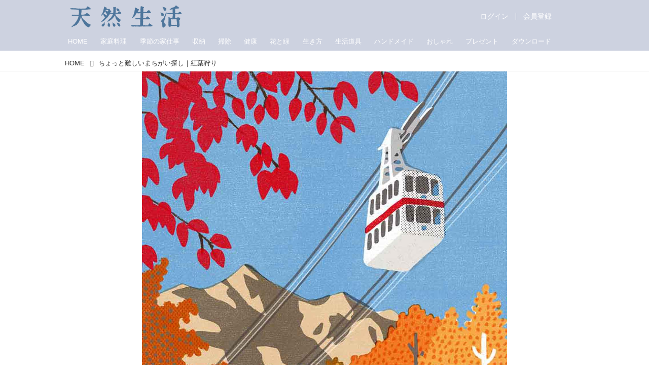

--- FILE ---
content_type: application/javascript; charset=utf-8
request_url: https://fundingchoicesmessages.google.com/f/AGSKWxWn_1JYPe394AslRneteDVAdgR9qFBmP-j1s62Lqo3ALsTzvG_sUugupr1mFdBXdAPYw7nEG1LHLu0pVeezyqBF7KQFKVa7eCOuZcw60XahTIJCn0iNrJTt1MNSlzV3z-LWt5ZeN2KZkuNsMr9EgKYPmBSaLJCGjsad2TTzQtJrusKakBXSP8KgUQVh/__feast_ad._sponsor_banners/_tagadvertising./adserver2./ad-view-
body_size: -1292
content:
window['6053050e-240e-4b43-a01e-962a8ff1e53e'] = true;

--- FILE ---
content_type: text/javascript;charset=utf-8
request_url: https://id.cxense.com/public/user/id?json=%7B%22identities%22%3A%5B%7B%22type%22%3A%22ckp%22%2C%22id%22%3A%22mkohcehg1ryhf7y5%22%7D%2C%7B%22type%22%3A%22lst%22%2C%22id%22%3A%2223clyail7r6hf212tmscgp05qk%22%7D%2C%7B%22type%22%3A%22cst%22%2C%22id%22%3A%2223clyail7r6hf212tmscgp05qk%22%7D%5D%7D&callback=cXJsonpCB2
body_size: 206
content:
/**/
cXJsonpCB2({"httpStatus":200,"response":{"userId":"cx:5o0nrusr39km2zw4dy7ctawlm:3tq32kks8m87p","newUser":false}})

--- FILE ---
content_type: text/javascript;charset=utf-8
request_url: https://p1cluster.cxense.com/p1.js
body_size: 101
content:
cX.library.onP1('23clyail7r6hf212tmscgp05qk');
